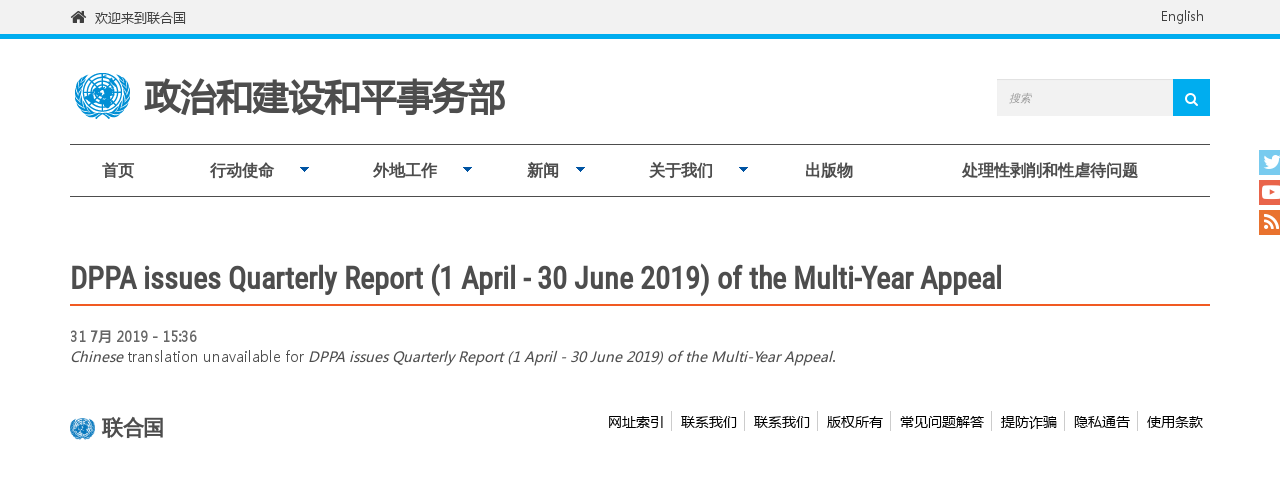

--- FILE ---
content_type: text/html; charset=utf-8
request_url: https://dppa.un.org/zh/node/190259
body_size: 8650
content:
<!DOCTYPE html>
<html lang="zh-hans" dir="ltr" prefix="content: http://purl.org/rss/1.0/modules/content/ dc: http://purl.org/dc/terms/ foaf: http://xmlns.com/foaf/0.1/ og: http://ogp.me/ns# rdfs: http://www.w3.org/2000/01/rdf-schema# sioc: http://rdfs.org/sioc/ns# sioct: http://rdfs.org/sioc/types# skos: http://www.w3.org/2004/02/skos/core# xsd: http://www.w3.org/2001/XMLSchema#">
<head>
  <meta charset="utf-8">
  <meta name="viewport" content="width=device-width, initial-scale=1.0" />
  <meta http-equiv="X-UA-Compatible" content="IE=edge" />
  <!--[if IE]><![endif]-->
<meta http-equiv="Content-Type" content="text/html; charset=utf-8" />
<link rel="shortcut icon" href="https://dppa.un.org/sites/all/themes/ost_dpa/favicon.ico" type="image/vnd.microsoft.icon" />
<link rel="canonical" href="https://dppa.un.org/zh/node/190259" />
<link rel="shortlink" href="https://dppa.un.org/zh/node/190259" />
<meta name="twitter:card" content="summary" />
<meta name="twitter:url" content="https://dppa.un.org/zh/node/190259" />
  <title>| 政治和建设和平事务部</title>
  <link type="text/css" rel="stylesheet" href="/sites/default/files/advagg_css/css__9cWqptSUNYq5YedfIwh33VxtugFVWjDdEsblT8GhLKI__quUjyhSfbEukHj8a0hYvzm9VTmPALmSZvA0xfM_Oxzo__AiqeGduqvWbCY8xSESic0IgA1gZr3SpVVgW22EGeC-c.css" media="all" />
<link type="text/css" rel="stylesheet" href="/sites/default/files/advagg_css/css__xUWTosbEWsJtx53Lflex_cemKjH7Xa6pCThN8SBYBOM__Lh9775cK8N1RSYVhLvpAuyu-HSiQfbgUjpi2GgRzD70__AiqeGduqvWbCY8xSESic0IgA1gZr3SpVVgW22EGeC-c.css" media="all" />
<link type="text/css" rel="stylesheet" href="/sites/default/files/advagg_css/css__rwo_FJSS9o3RnrV5GgqMBdDuavWKque-1rTjksf2JW0__y1wbzlG5A3mZw_BAH8X2C5g830JxGjkvb4w0o4_4620__AiqeGduqvWbCY8xSESic0IgA1gZr3SpVVgW22EGeC-c.css" media="all" />
<link type="text/css" rel="stylesheet" href="//cdn.jsdelivr.net/bootstrap/3.3.5/css/bootstrap.min.css" media="all" />
<link type="text/css" rel="stylesheet" href="/sites/default/files/advagg_css/css__yIh_jIw5JuaJN5A8lt6W3WlgRK_WVH1Za_sosnmujz8__SaLlLf8i4LIMMOeuZhLVYO42HIQGlPtqROMXoQSCKvI__AiqeGduqvWbCY8xSESic0IgA1gZr3SpVVgW22EGeC-c.css" media="all" />
<link type="text/css" rel="stylesheet" href="/sites/default/files/advagg_css/css__u-Rx3WPhaNcYEvWHAOoVDThtKZN84mp3RQ0BU1zulaA__F8Iy6LRkSwoOboLrgmgznF8BxfB3g4fU-M4fS3rHxYw__AiqeGduqvWbCY8xSESic0IgA1gZr3SpVVgW22EGeC-c.css" media="all" />
  <!-- HTML5 element support for IE6-8 -->
  <!--[if lt IE 9]>
    <script src="//html5shiv.googlecode.com/svn/trunk/html5.js"></script>
  <![endif]-->

	
  <script type="text/javascript" src="/sites/default/files/advagg_js/js__cb-9Brz8RFVfslF7jE9BBogX25XZq71uy2W19lk3RJo__lWXn0fUMD6bOr0cmUM0Mh2pHmVapVsYXJvSfnMB1qPE__AiqeGduqvWbCY8xSESic0IgA1gZr3SpVVgW22EGeC-c.js"></script>
<script type="text/javascript" src="/sites/default/files/advagg_js/js__ZyeOaiFuDejQQbhUV7yg7atYZnj4WLfH77o0scv4068__jeShjS1-sEwOx4dbB-NSBsCnxWfNslS1Nkgx4CZngGA__AiqeGduqvWbCY8xSESic0IgA1gZr3SpVVgW22EGeC-c.js"></script>
<script type="text/javascript" src="/sites/default/files/advagg_js/js__yU3ajshx4Ib2kEZM9uKsAhZip4BYJ_UWZaQTVDdYtZU__4niHoNTD4JpZVsCtcVqOFq8ppFym_j07b5z8V_6PpZo__AiqeGduqvWbCY8xSESic0IgA1gZr3SpVVgW22EGeC-c.js"></script>
<script type="text/javascript" src="//cdn.jsdelivr.net/bootstrap/3.3.5/js/bootstrap.min.js"></script>
<script type="text/javascript" src="/sites/default/files/advagg_js/js__gYeOV_ChC963mCBfIo7bXakoTeMq7u7WEQMraV5WZc4__KvIgXpl7H47JQ-fv_LRYOkiahJyx0HW8x4VVKJo9bc8__AiqeGduqvWbCY8xSESic0IgA1gZr3SpVVgW22EGeC-c.js"></script>
<script type="text/javascript" src="/sites/default/files/advagg_js/js__O8k4FOWrjibrhYxdPjQ_BPrTH-7hLr2k13s-kAIQ-LA__sn3doxpr9PtqlxiH4Cu-eSF4KPJ6c6SlSuXM2EMRPPM__AiqeGduqvWbCY8xSESic0IgA1gZr3SpVVgW22EGeC-c.js"></script>
<script type="text/javascript" async="async" src="https://www.googletagmanager.com/gtag/js?id=G-6K3NFL6NNF"></script>
<script type="text/javascript">
<!--//--><![CDATA[//><!--
window.dataLayer = window.dataLayer || [];function gtag(){dataLayer.push(arguments)};gtag("js", new Date());gtag("set", "developer_id.dMDhkMT", true);gtag("config", "G-6K3NFL6NNF", {"groups":"default"});
//--><!]]>
</script>
<script type="text/javascript" src="/sites/default/files/advagg_js/js__1DqpRUaCSD-G_MwEHW_ta_yjVzjNR5BPrNEiN5Ko0Y0__8OYI27A9RGBwVs_pyrCfC2Q0Hw0EEYzZxktO5lH1OZA__AiqeGduqvWbCY8xSESic0IgA1gZr3SpVVgW22EGeC-c.js"></script>
<script type="text/javascript">
<!--//--><![CDATA[//><!--
var _paq = _paq || [];(function(){var u=(("https:" == document.location.protocol) ? "https://webanalytics.dfs.un.org/matomo/" : "http://webanalytics.dfs.un.org/matomo/");_paq.push(["setSiteId", "130"]);_paq.push(["setTrackerUrl", u+"piwik.php"]);_paq.push(["setDoNotTrack", 1]);_paq.push(["trackPageView"]);_paq.push(["setIgnoreClasses", ["no-tracking","colorbox"]]);_paq.push(["enableLinkTracking"]);var d=document,g=d.createElement("script"),s=d.getElementsByTagName("script")[0];g.type="text/javascript";g.defer=true;g.async=true;g.src="https://dppa.un.org/sites/default/files/matomo/piwik.js?t70jvk";s.parentNode.insertBefore(g,s);})();
//--><!]]>
</script>
<script type="text/javascript" src="/sites/default/files/advagg_js/js__9UMePLqAWt1BirGKzJOdRRKc14UPrklSSsEZEnpHL5c__Axa91bgZFkoHRsALOtTllaTdxti1wERa9tXroHw8bGE__AiqeGduqvWbCY8xSESic0IgA1gZr3SpVVgW22EGeC-c.js"></script>
<script type="text/javascript" src="/sites/default/files/advagg_js/js__xQqaBkanmpR6FzGiWd_d8Wf0nkdluZc0tb7bESxa6Zc__clnors4ezX2dZM16PgdTNFpstFn1nvdZa44d9NKpjAc__AiqeGduqvWbCY8xSESic0IgA1gZr3SpVVgW22EGeC-c.js"></script>
<script type="text/javascript">
<!--//--><![CDATA[//><!--
jQuery.extend(Drupal.settings, {"basePath":"\/","pathPrefix":"zh\/","setHasJsCookie":0,"ajaxPageState":{"theme":"ost_dpa","theme_token":"TUH-9ROEw29-IniqnXh0pkR6HZKonWzbC_qucqTLkvk","css":{"modules\/system\/system.base.css":1,"sites\/all\/modules\/contrib\/simplenews\/simplenews.css":1,"sites\/all\/modules\/contrib\/date\/date_api\/date.css":1,"sites\/all\/modules\/contrib\/date\/date_popup\/themes\/datepicker.1.7.css":1,"modules\/field\/theme\/field.css":1,"modules\/node\/node.css":1,"sites\/all\/modules\/custom\/pk_sidebar_menu\/css\/pk_sidebar_menu.css":1,"sites\/all\/modules\/contrib\/extlink\/extlink.css":1,"sites\/all\/modules\/contrib\/views\/css\/views.css":1,"sites\/all\/modules\/contrib\/ckeditor\/css\/ckeditor.css":1,"sites\/all\/modules\/contrib\/ckeditor_image2\/ckeditor_image2.theme.css":1,"sites\/all\/modules\/contrib\/ckeditor_image2\/ckeditor_image2.responsive.css":1,"sites\/all\/modules\/contrib\/colorbox\/styles\/default\/colorbox_style.css":1,"sites\/all\/modules\/contrib\/ctools\/css\/ctools.css":1,"sites\/all\/modules\/contrib\/print\/print_ui\/css\/print_ui.theme.css":1,"modules\/locale\/locale.css":1,"sites\/all\/modules\/contrib\/hide_submit\/css\/hide_submit.css":1,"sites\/all\/libraries\/superfish\/css\/superfish.css":1,"sites\/all\/libraries\/superfish\/css\/superfish-smallscreen.css":1,"\/\/cdn.jsdelivr.net\/bootstrap\/3.3.5\/css\/bootstrap.min.css":1,"sites\/all\/themes\/bootstrap\/css\/3.3.7\/overrides.min.css":1,"sites\/all\/themes\/pktheme\/bootstrap\/bootstrap.min.css":1,"sites\/all\/themes\/pktheme\/css\/overrides.css":1,"sites\/all\/themes\/pktheme\/css\/style.css":1,"sites\/all\/themes\/pktheme\/css\/font-awesome.min.css":1,"sites\/all\/themes\/pktheme\/css\/arabic-fonts.css":1,"sites\/all\/themes\/ost_dpa\/css\/ost-dpa.css":1,"public:\/\/css_injector\/css_injector_1.css":1,"public:\/\/css_injector\/css_injector_2.css":1,"public:\/\/css_injector\/css_injector_3.css":1,"public:\/\/css_injector\/css_injector_4.css":1,"public:\/\/css_injector\/css_injector_5.css":1},"js":{"sites\/all\/themes\/bootstrap\/js\/bootstrap.js":1,"sites\/all\/modules\/contrib\/jquery_update\/replace\/jquery\/1.10\/jquery.js":1,"misc\/jquery-extend-3.4.0.js":1,"misc\/jquery-html-prefilter-3.5.0-backport.js":1,"misc\/jquery.once.js":1,"misc\/drupal.js":1,"sites\/all\/modules\/contrib\/counter_up\/js\/counter_up.js":1,"sites\/all\/modules\/contrib\/waypoints\/waypoints.min.js":1,"misc\/form-single-submit.js":1,"\/\/cdn.jsdelivr.net\/bootstrap\/3.3.5\/js\/bootstrap.min.js":1,"sites\/all\/modules\/contrib\/admin_menu\/admin_devel\/admin_devel.js":1,"sites\/all\/modules\/contrib\/extlink\/extlink.js":1,"public:\/\/languages\/zh-hans_-uXBHfA0dOy7nGShls7ySS3QPKd6IWcAAKe4CTtdlXw.js":1,"sites\/all\/libraries\/colorbox\/jquery.colorbox-min.js":1,"sites\/all\/modules\/contrib\/colorbox\/js\/colorbox.js":1,"sites\/all\/modules\/contrib\/colorbox\/styles\/default\/colorbox_style.js":1,"sites\/all\/modules\/contrib\/colorbox\/js\/colorbox_inline.js":1,"sites\/all\/modules\/contrib\/jcaption\/jcaption.js":1,"sites\/all\/modules\/contrib\/google_analytics\/googleanalytics.js":1,"https:\/\/www.googletagmanager.com\/gtag\/js?id=G-6K3NFL6NNF":1,"sites\/all\/modules\/contrib\/matomo\/matomo.js":1,"sites\/all\/libraries\/counterup\/jquery.counterup.min.js":1,"sites\/all\/modules\/contrib\/hide_submit\/js\/hide_submit.js":1,"sites\/all\/libraries\/superfish\/jquery.hoverIntent.minified.js":1,"sites\/all\/libraries\/superfish\/sftouchscreen.js":1,"sites\/all\/libraries\/superfish\/sfsmallscreen.js":1,"sites\/all\/libraries\/superfish\/supposition.js":1,"sites\/all\/libraries\/superfish\/superfish.js":1,"sites\/all\/modules\/contrib\/superfish\/superfish.js":1,"sites\/all\/themes\/pktheme\/bootstrap\/bootstrap.min.js":1,"sites\/all\/themes\/pktheme\/bootstrap\/respond.min.js":1,"sites\/all\/themes\/pktheme\/js\/script.js":1,"sites\/all\/themes\/pktheme\/js\/pk-operations-map.js":1}},"colorbox":{"opacity":"0.85","current":"{current} of {total}","previous":"\u00ab Prev","next":"Next \u00bb","close":"\u5173\u95ed","maxWidth":"98%","maxHeight":"98%","fixed":true,"mobiledetect":true,"mobiledevicewidth":"480px"},"jcaption":{"jcaption_selectors":[".content .content img","article .field-body img","article .field-name-body img"],"jcaption_alt_title":"title","jcaption_requireText":1,"jcaption_copyStyle":1,"jcaption_removeStyle":1,"jcaption_removeClass":0,"jcaption_removeAlign":1,"jcaption_copyAlignmentToClass":0,"jcaption_copyFloatToClass":1,"jcaption_copyClassToClass":0,"jcaption_autoWidth":1,"jcaption_keepLink":0,"jcaption_styleMarkup":"","jcaption_animate":0,"jcaption_showDuration":"200","jcaption_hideDuration":"200"},"hide_submit":{"hide_submit_status":true,"hide_submit_method":"disable","hide_submit_css":"hide-submit-disable","hide_submit_abtext":"","hide_submit_atext":"","hide_submit_hide_css":"hide-submit-processing","hide_submit_hide_text":"Processing...","hide_submit_indicator_style":"expand-left","hide_submit_spinner_color":"#000","hide_submit_spinner_lines":12,"hide_submit_hide_fx":0,"hide_submit_reset_time":0},"extlink":{"extTarget":"_blank","extClass":0,"extLabel":"(link is external)","extImgClass":0,"extIconPlacement":"append","extSubdomains":1,"extExclude":"","extInclude":"(\\.pdf)","extCssExclude":"","extCssExplicit":"","extAlert":0,"extAlertText":"This link will take you to an external web site.","mailtoClass":0,"mailtoLabel":"(link sends e-mail)"},"googleanalytics":{"account":["G-6K3NFL6NNF"],"trackOutbound":1,"trackMailto":1,"trackDownload":1,"trackDownloadExtensions":"7z|aac|arc|arj|asf|asx|avi|bin|csv|doc(x|m)?|dot(x|m)?|exe|flv|gif|gz|gzip|hqx|jar|jpe?g|js|mp(2|3|4|e?g)|mov(ie)?|msi|msp|pdf|phps|png|ppt(x|m)?|pot(x|m)?|pps(x|m)?|ppam|sld(x|m)?|thmx|qtm?|ra(m|r)?|sea|sit|tar|tgz|torrent|txt|wav|wma|wmv|wpd|xls(x|m|b)?|xlt(x|m)|xlam|xml|z|zip","trackColorbox":1},"matomo":{"trackMailto":1,"trackColorbox":1},"counter_up":{"delay":"15","total_time":"900"},"urlIsAjaxTrusted":{"\/zh\/node\/190259":true},"superfish":{"1":{"id":"1","sf":{"animation":{"opacity":"show","height":"show"},"speed":200,"dropShadows":false},"plugins":{"touchscreen":{"behaviour":"0","mode":"window_width","breakpoint":767,"breakpointUnit":"px"},"smallscreen":{"mode":"window_width","breakpoint":767,"breakpointUnit":"px","accordionButton":"2","expandText":"\u5c55\u5f00","collapseText":"\u6298\u53e0","title":"Main menu"},"supposition":true}}},"bootstrap":{"anchorsFix":"0","anchorsSmoothScrolling":"0","formHasError":1,"popoverEnabled":1,"popoverOptions":{"animation":1,"html":0,"placement":"right","selector":"","trigger":"click","triggerAutoclose":1,"title":"","content":"","delay":0,"container":"body"},"tooltipEnabled":1,"tooltipOptions":{"animation":1,"html":0,"placement":"auto left","selector":"","trigger":"hover focus","delay":0,"container":"body"}}});
//--><!]]>
</script>
</head>
<body class="html not-front not-logged-in no-sidebars page-node page-node- page-node-190259 node-type-press-release i18n-zh-hans node-view-page node-view-page" >
  <div id="skip-link">
    <a href="#main-content" class="element-invisible element-focusable">跳转到主要内容</a>
  </div>
    
<div class="un-bar">
    <div class="container">
	<span class="welcome-top">
		<a href="http://www.un.org/zh" title="United Nations"><i class="fa fa-home"></i> </a> 
		<a href="http://www.un.org/zh" title="United Nations">欢迎来到联合国</a>
	</span>
		   <button type="button" class="navbar-toggle collapsed" data-toggle="collapse" data-target="#language-switcher">
      <span class="sr-only">Toggle navigation</span>
      <span class="icon-bar"></span>
      <span class="icon-bar"></span>
      <span class="icon-bar"></span>
      </button>
      <div class="language-title visible-xs-inline"><a href="javascript:void(0)" data-toggle="collapse" data-target="#language-switcher">Language:</a></div>
      <div class="navbar-collapse collapse" id="language-switcher">
          <div class="region region-socialmedia">
    <section id="block-language-switcher-fallback-language-switcher-fallback" class="block block-language-switcher-fallback clearfix">

      
  <div class="box-wrapper">
  <ul class="language-switcher-locale-url"><li class="en first last"><a href="/en/dppa-issues-quarterly-report-1-april-30-june-2019-of-multi-year-appeal" class="language-link" xml:lang="en" hreflang="en">English</a></li>
</ul>  </div>

</section> <!-- /.block -->
  </div>
      </div>
          </div>
      
</div>
<header id="navbar" class="navbar container navbar-default">
    <div class="container">
        <div class="navbar-header">
            <div class="navbar-logo">
                                <div id="dpa-logo">
                    <a href="/zh" title="首页">
                        <img src="https://dppa.un.org/sites/default/files/un-logo-blue.png" alt="首页" />
                    </a>
                </div>
                                <div id="dpa-title-title">
                                    <a class="dpa-title" href="/zh" title="首页">政治和建设和平事务部</a>
                                </div>
                <div id="dpa-title-slogan">
                                </div>
            </div> <!-- navbar-logo -->
              <div class="region region-header">
    <section id="block-search-form" class="block block-search clearfix">

      
  <div class="box-wrapper">
  <form class="form-search content-search" action="/zh/node/190259" method="post" id="search-block-form" accept-charset="UTF-8"><div><div>
      <h2 class="element-invisible">搜索表单</h2>
    <div class="input-group"><input title="请输入您想搜索的关键词。" placeholder="搜索" class="form-control form-text" type="text" id="edit-search-block-form--2" name="search_block_form" value="" size="30" maxlength="128" /><span class="input-group-btn"><button type="submit" class="btn btn-primary"><span class="icon glyphicon glyphicon-search" aria-hidden="true"></span></button></span></div><div class="form-actions form-wrapper form-group" id="edit-actions"><button class="element-invisible btn btn-primary form-submit" type="submit" id="edit-submit" name="op" value="搜索">搜索</button>
<button class="search-icon" type="submit"><i class="fa fa-search"></i></button></div><input type="hidden" name="form_build_id" value="form-12j5H1P86DO2Br3wiWoEEoz-_u9cvN4kjn2DxO0sEKk" />
<input type="hidden" name="form_id" value="search_block_form" />
</div>
</div></form>  </div>

</section> <!-- /.block -->
  </div>
            <!-- .btn-navbar is used as the toggle for collapsed navbar content -->
            <button type="button" class="navbar-toggle" data-toggle="collapse" data-target="#main-menu">
                <span class="sr-only">Toggle navigation</span>
                <span class="icon-bar"></span>
                <span class="icon-bar"></span>
                <span class="icon-bar"></span>
            </button>
        </div> <!-- navbar-header -->

          <div class="navbar-collapse collapse" id="main-menu">
        <nav class="navigation">
                        <div class="region region-navigation">
    <section id="block-superfish-1" class="block block-superfish clearfix">

      
  <div class="box-wrapper">
  <ul  id="superfish-1" class="menu sf-menu sf-main-menu sf-horizontal sf-style-none sf-total-items-7 sf-parent-items-4 sf-single-items-3"><li id="menu-219-1" class="first odd sf-item-1 sf-depth-1 sf-no-children"><a href="/zh" title="" class="sf-depth-1">首页</a></li><li id="menu-8772-1" class="middle even sf-item-2 sf-depth-1 sf-total-children-6 sf-parent-children-3 sf-single-children-3 menuparent"><a href="/zh/what-we-do" title="" class="sf-depth-1 menuparent">行动使命 </a><ul class="sf-megamenu"><li class="sf-megamenu-wrapper middle even sf-item-2 sf-depth-1 sf-total-children-6 sf-parent-children-3 sf-single-children-3 menuparent"><ol><li id="menu-8774-1" class="first odd sf-item-1 sf-depth-2 sf-no-children"><a href="/zh/prevention-and-mediation" class="sf-depth-2">预防和调解</a></li><li id="menu-12109-1" class="middle even sf-item-2 sf-depth-2 sf-no-children"><a href="https://www.un.org/peacebuilding/zh" title="" class="sf-depth-2">建设和平</a></li><li id="menu-8784-1" class="middle odd sf-item-3 sf-depth-2 sf-no-children"><a href="/zh/women-peace-and-security" class="sf-depth-2">性别/妇女、和平与安全</a></li><li id="menu-8849-1" class="middle even sf-item-4 sf-depth-2 sf-total-children-3 sf-parent-children-0 sf-single-children-3 sf-megamenu-column menuparent"><div class="sf-megamenu-column"><a href="/zh/support-to-member-state-bodies" title="" class="sf-depth-2 menuparent">支持会员国机构</a><ol><li id="menu-8789-1" class="first odd sf-item-1 sf-depth-3 sf-no-children"><a href="/zh/security-council" class="sf-depth-3">安全理事会</a></li><li id="menu-8794-1" class="middle even sf-item-2 sf-depth-3 sf-no-children"><a href="/zh/palestinian-rights" class="sf-depth-3">巴勒斯坦人民权利司</a></li><li id="menu-8799-1" class="last odd sf-item-3 sf-depth-3 sf-no-children"><a href="/zh/decolonization" class="sf-depth-3">非殖民化</a></li></ol></div></li><li id="menu-9816-1" class="middle odd sf-item-5 sf-depth-2 sf-total-children-9 sf-parent-children-0 sf-single-children-9 sf-megamenu-column menuparent"><div class="sf-megamenu-column"><a href="/zh/partnerships-and-cooperation" class="sf-depth-2 menuparent">伙伴关系和合作</a><ol><li id="menu-13548-1" class="first odd sf-item-1 sf-depth-3 sf-no-children"><a href="/zh/northeast-asia" class="sf-depth-3">东北亚</a></li><li id="menu-9118-1" class="middle even sf-item-2 sf-depth-3 sf-no-children"><a href="/zh/african-union" title="" class="sf-depth-3">非洲联盟</a></li><li id="menu-9781-1" class="middle odd sf-item-3 sf-depth-3 sf-no-children"><a href="/zh/association-of-southeast-asian-nations" title="" class="sf-depth-3">东南亚国家联盟</a></li><li id="menu-9784-1" class="middle even sf-item-4 sf-depth-3 sf-no-children"><a href="/zh/european-union" class="sf-depth-3">欧洲联盟</a></li><li id="menu-12405-1" class="middle odd sf-item-5 sf-depth-3 sf-no-children"><a href="/zh/league-of-arab-states" class="sf-depth-3">阿拉伯国家联盟</a></li><li id="menu-9794-1" class="middle even sf-item-6 sf-depth-3 sf-no-children"><a href="/zh/organization-security-and-co-operation-europe" class="sf-depth-3">欧洲安全与合作组织</a></li><li id="menu-9789-1" class="middle odd sf-item-7 sf-depth-3 sf-no-children"><a href="/zh/pacific-islands-forum" class="sf-depth-3">太平洋岛屿论坛</a></li><li id="menu-9799-1" class="middle even sf-item-8 sf-depth-3 sf-no-children"><a href="/zh/southern-african-development-community" class="sf-depth-3">南部非洲发展共同体</a></li><li id="menu-9932-1" class="last odd sf-item-9 sf-depth-3 sf-no-children"><a href="/zh/shanghai-cooperation-organization" class="sf-depth-3">上海合作组织</a></li></ol></div></li><li id="menu-13555-1" class="last even sf-item-6 sf-depth-2 sf-total-children-2 sf-parent-children-0 sf-single-children-2 sf-megamenu-column menuparent"><div class="sf-megamenu-column"><a href="/zh/emerging-issues" class="sf-depth-2 menuparent">新出现的问题</a><ol><li id="menu-13594-1" class="first odd sf-item-1 sf-depth-3 sf-no-children"><a href="/zh/innovation" class="sf-depth-3">创新</a></li><li id="menu-13559-1" class="last even sf-item-2 sf-depth-3 sf-no-children"><a href="/zh/addressing-impact-of-climate-change-peace-and-security" class="sf-depth-3">气候变化</a></li></ol></div></li></ol></li></ul></li><li id="menu-8804-1" class="middle odd sf-item-3 sf-depth-1 sf-total-children-2 sf-parent-children-0 sf-single-children-2 menuparent"><a href="/zh/dppa-around-world" title="" class="sf-depth-1 menuparent">外地工作 </a><ul class="sf-megamenu"><li class="sf-megamenu-wrapper middle odd sf-item-3 sf-depth-1 sf-total-children-2 sf-parent-children-0 sf-single-children-2 menuparent"><ol><li id="menu-9108-1" class="first odd sf-item-1 sf-depth-2 sf-no-children"><a href="/zh/past-missions" title="" class="sf-depth-2">已经结束的政治团</a></li><li id="menu-9820-1" class="last even sf-item-2 sf-depth-2 sf-no-children"><a href="/zh/joint-undp-dppa-programme-building-national-capacities-conflict-prevention" class="sf-depth-2">和平与发展顾问</a></li></ol></li></ul></li><li id="menu-8809-1" class="middle even sf-item-4 sf-depth-1 sf-total-children-3 sf-parent-children-0 sf-single-children-3 menuparent"><a href="/zh/news" title="" class="sf-depth-1 menuparent">新闻</a><ul class="sf-megamenu"><li class="sf-megamenu-wrapper middle even sf-item-4 sf-depth-1 sf-total-children-3 sf-parent-children-0 sf-single-children-3 menuparent"><ol><li id="menu-9644-1" class="first odd sf-item-1 sf-depth-2 sf-no-children"><a href="/zh/yan-jiang-he-chen-shu" title="" class="sf-depth-2">演讲和陈述</a></li><li id="menu-9649-1" class="middle even sf-item-2 sf-depth-2 sf-no-children"><a href="https://dpa-ps.atavist.com" title="" class="sf-depth-2">通讯</a></li><li id="menu-9826-1" class="last odd sf-item-3 sf-depth-2 sf-no-children"><a href="/zh/taxonomy/term/533" title="" class="sf-depth-2">我们的使命新闻</a></li></ol></li></ul></li><li id="menu-8988-1" class="middle odd sf-item-5 sf-depth-1 sf-total-children-3 sf-parent-children-0 sf-single-children-3 menuparent"><a href="/zh/about-us" title="" class="sf-depth-1 menuparent">关于我们</a><ul class="sf-megamenu"><li class="sf-megamenu-wrapper middle odd sf-item-5 sf-depth-1 sf-total-children-3 sf-parent-children-0 sf-single-children-3 menuparent"><ol><li id="menu-8834-1" class="first odd sf-item-1 sf-depth-2 sf-no-children"><a href="/zh/leadership" class="sf-depth-2">领导人</a></li><li id="menu-13569-1" class="middle even sf-item-2 sf-depth-2 sf-no-children"><a href="/zh/planning-monitoring-and-evaluation" class="sf-depth-2">规划、监测和评价</a></li><li id="menu-8844-1" class="last odd sf-item-3 sf-depth-2 sf-no-children"><a href="/zh/employment" class="sf-depth-2">就业</a></li></ol></li></ul></li><li id="menu-8829-1" class="middle even sf-item-6 sf-depth-1 sf-no-children"><a href="/zh/taxonomy/term/31" title="" class="sf-depth-1">出版物</a></li><li id="menu-11512-1" class="last odd sf-item-7 sf-depth-1 sf-no-children"><a href="/zh/addressing-sexual-exploitation-and-abuse" class="sf-depth-1">处理性剥削和性虐待问题</a></li></ul>  </div>

</section> <!-- /.block -->
  </div>
                  </nav>
      </div>
      </div> <! --container-->
</header>
<div class="main-container container">

    
  <div class="row">
    
    <section class="col-sm-12">
      
      <a id="main-content"></a>
                    <h1 class="page-header">DPPA issues Quarterly Report (1 April - 30 June 2019) of the Multi-Year Appeal</h1>
                                                                <div>
        <span class="press-release-date">31 7月 2019 - 15:36</span>
                </div>
              <div class="region region-content">
    <section id="block-system-main" class="block block-system clearfix">

      
  <div class="box-wrapper">
  <div class="node node-full"><div class="messages warning"><em class="placeholder">Chinese</em> translation unavailable for <em class="placeholder">DPPA issues Quarterly Report (1 April - 30 June 2019) of the Multi-Year Appeal</em>.</div></div>  </div>

</section> <!-- /.block -->
  </div>
    </section>

    
    
  </div>
  
</div> 

<footer class="footer container">
  <div class="column column-1"><img alt="United Nations" src="/sites/all/themes/pktheme/images/un-logo.png"> <span class="footer-un-text">联合国</span></div> <div class="column column-2">  <div class="region region-footer">
    <section id="block-menu-menu-footer-links" class="block block-menu clearfix">

      
  <div class="box-wrapper">
  <ul class="menu nav"><li class="first leaf"><a href="//www.un.org/zh/sections/about-website/z-site-index/" title="">网址索引</a></li>
<li class="leaf"><a href="http://www.un.org/zh/contact-us/" title="">联系我们</a></li>
<li class="leaf"><a href="https://www.un.org/zh/contact-us/" title="">联系我们</a></li>
<li class="leaf"><a href="https://www.un.org/zh/sections/about-website/copyright/" title="">版权所有</a></li>
<li class="leaf"><a href="https://www.un.org/zh/sections/about-un/frequently-asked-questions/" title="">常见问题解答</a></li>
<li class="leaf"><a href="https://www.un.org/zh/sections/about-website/fraud-alert/" title="">提防诈骗</a></li>
<li class="leaf"><a href="https://www.un.org/zh/sections/about-website/privacy-notice/" title="">隐私通告</a></li>
<li class="last leaf"><a href="https://www.un.org/zh/sections/about-website/terms-use/" title="">使用条款</a></li>
</ul>  </div>

</section> <!-- /.block -->
  </div>
</div>
</footer>
      <div class="region region-floating-region">
    <section id="block-block-4" class="block block-block social-icons clearfix">

      
  <div class="box-wrapper">
  <p class="social-icons"><span class="icon-box"><a href="https://twitter.com/UNDPPA" target="_blank" title="Find us on Twitter"><i aria-hidden="true" class="fa fa-twitter"></i><span class="sr-only">Find us on Twitter</span></a></span> <span class="icon-box"><a href="https://www.youtube.com/c/UNPoliticalandPeacebuildingAffairs" target="_blank" title="Find us on YouTube"><i aria-hidden="true" class="fa fa-youtube-play"></i><span class="sr-only">Find us on YouTube</span></a></span><span class="icon-box"><a href="//dppa.un.org/en/rss.xml" target="_blank" title="RSS feed"><i aria-hidden="true" class="fa fa-rss"></i><span class="sr-only">RSS feed</span></a></span></p>
  </div>

</section> <!-- /.block -->
  </div>
  <script type="text/javascript" src="/sites/default/files/advagg_js/js__i11V-7AETPhfL9YzRpXBpECwVkYyQ_ahu2eHxES_mK0__5pWByCSRwqbOBJaMPsumH-tFSQOAyWkJ9hD4ugidjsY__AiqeGduqvWbCY8xSESic0IgA1gZr3SpVVgW22EGeC-c.js"></script>
<!-- Begin Constant Contact Active Forms -->
<script> var _ctct_m = "273b11e8db4343dfa73c9a30239222fe"; </script>
<script id="signupScript" src="//static.ctctcdn.com/js/signup-form-widget/current/signup-form-widget.min.js" async defer></script>
<!-- End Constant Contact Active Forms -->
</body>
</html>


--- FILE ---
content_type: application/javascript; charset=utf-8
request_url: https://dppa.un.org/sites/default/files/advagg_js/js__yU3ajshx4Ib2kEZM9uKsAhZip4BYJ_UWZaQTVDdYtZU__4niHoNTD4JpZVsCtcVqOFq8ppFym_j07b5z8V_6PpZo__AiqeGduqvWbCY8xSESic0IgA1gZr3SpVVgW22EGeC-c.js
body_size: 3183
content:
/**
 * @file
 * This file is basically provides the jquery function.
 */

(function ($) {
  'use strict';
  Drupal.behaviors.jquery_videobackground = {
    attach: function (context, settings) {
      $('.counter').counterUp({
            delay: 15,
            time: 900,
        });
    }
  };
}(jQuery));

;/*})'"*/
;/*})'"*/
/*
jQuery Waypoints - v1.0.2
Copyright (c) 2011 Caleb Troughton
Dual licensed under the MIT license and GPL license.
https://github.com/imakewebthings/jquery-waypoints/blob/master/MIT-license.txt
https://github.com/imakewebthings/jquery-waypoints/blob/master/GPL-license.txt
*/
(function($,l,n,j,d){var f=$(j),k=[],m=-99999,i=false,o=false,g="waypoint.reached",c={init:function(q,p){this.each(function(){var u=$(this),r=h(u),t=r<0?$.fn[l].defaults:k[r].options,s=$.extend({},t,p);s.offset=s.offset==="bottom-in-view"?function(){return $[n]("viewportHeight")-$(this).outerHeight()}:s.offset;if(r<0){k.push({element:u,offset:u.offset().top,options:s})}else{k[r].options=s}q&&u.bind(g,q)});$[n]("refresh");return this},remove:function(){return this.each(function(){var p=h($(this));if(p>=0){k.splice(p,1)}})},destroy:function(){return this.unbind(g)[l]("remove")}};function h(q){var p=k.length-1;while(p>=0&&k[p].element[0]!==q[0]){p-=1}return p}function b(q,p){q.element.trigger(g,p);if(q.options.triggerOnce){q.element[l]("destroy")}}function e(){var q=f.scrollTop(),p=q>m,r=$.grep(k,function(t,s){return p?(t.offset>m&&t.offset<=q):(t.offset<=m&&t.offset>q)});if(!m||!q){$[n]("refresh")}m=q;if(!r.length){return}if($[n].settings.continuous){$.each(p?r:r.reverse(),function(t,s){b(s,[p?"down":"up"])})}else{b(r[p?r.length-1:0],[p?"down":"up"])}}$.fn[l]=function(p){if(c[p]){return c[p].apply(this,Array.prototype.slice.call(arguments,1))}else{if(typeof p==="function"||!p){return c.init.apply(this,arguments)}else{if(typeof p==="object"){return c.init.apply(this,[null,p])}else{$.error("Method "+p+" does not exist on jQuery"+l)}}}};$.fn[l].defaults={offset:0,triggerOnce:false};var a={refresh:function(){$.each(k,function(r,t){var p=0,s=t.offset;if(typeof t.options.offset==="function"){p=t.options.offset.apply(t.element)}else{if(typeof t.options.offset==="string"){var q=parseFloat(t.options.offset),p=t.options.offset.indexOf("%")?Math.ceil($[n]("viewportHeight")*(q/100)):q}else{p=t.options.offset}}t.offset=t.element.offset().top-p;if(m>s&&m<=t.offset){b(t,["up"])}else{if(m<s&&m>=t.offset){b(t,["down"])}}});k.sort(function(q,p){return q.offset-p.offset})},viewportHeight:function(){return(j.innerHeight?j.innerHeight:f.height())},aggregate:function(){var p=$();$.each(k,function(q,r){p=p.add(r.element)});return p}};$[n]=function(p){if(a[p]){return a[p].apply(this)}else{return a.aggregate()}};$[n].settings={continuous:true,resizeThrottle:200,scrollThrottle:100};f.scroll(function(){if(!i){i=true;j.setTimeout(function(){e();i=false},$[n].settings.scrollThrottle)}}).resize(function(){if(!o){o=true;j.setTimeout(function(){$[n]("refresh");o=false},$[n].settings.resizeThrottle)}}).load(function(){$[n]("refresh");e()})})(jQuery,"waypoint","waypoints",this);
;/*})'"*/
;/*})'"*/
(function ($) {

/**
 * Prevents consecutive form submissions of identical form values.
 *
 * Repetitive form submissions that would submit the identical form values are
 * prevented, unless the form values are different from the previously
 * submitted values.
 *
 * This is a simplified re-implementation of a user-agent behavior that should
 * be natively supported by major web browsers, but at this time, only Firefox
 * has a built-in protection.
 *
 * A form value-based approach ensures that the constraint is triggered for
 * consecutive, identical form submissions only. Compared to that, a form
 * button-based approach would (1) rely on [visible] buttons to exist where
 * technically not required and (2) require more complex state management if
 * there are multiple buttons in a form.
 *
 * This implementation is based on form-level submit events only and relies on
 * jQuery's serialize() method to determine submitted form values. As such, the
 * following limitations exist:
 *
 * - Event handlers on form buttons that preventDefault() do not receive a
 *   double-submit protection. That is deemed to be fine, since such button
 *   events typically trigger reversible client-side or server-side operations
 *   that are local to the context of a form only.
 * - Changed values in advanced form controls, such as file inputs, are not part
 *   of the form values being compared between consecutive form submits (due to
 *   limitations of jQuery.serialize()). That is deemed to be acceptable,
 *   because if the user forgot to attach a file, then the size of HTTP payload
 *   will most likely be small enough to be fully passed to the server endpoint
 *   within (milli)seconds. If a user mistakenly attached a wrong file and is
 *   technically versed enough to cancel the form submission (and HTTP payload)
 *   in order to attach a different file, then that edge-case is not supported
 *   here.
 *
 * Lastly, all forms submitted via HTTP GET are idempotent by definition of HTTP
 * standards, so excluded in this implementation.
 */
Drupal.behaviors.formSingleSubmit = {
  attach: function () {
    function onFormSubmit (e) {
      var $form = $(e.currentTarget);
      var formValues = $form.serialize();
      var previousValues = $form.attr('data-drupal-form-submit-last');
      if (previousValues === formValues) {
        e.preventDefault();
      }
      else {
        $form.attr('data-drupal-form-submit-last', formValues);
      }
    }

    $('body').once('form-single-submit')
      .delegate('form:not([method~="GET"])', 'submit.singleSubmit', onFormSubmit);
  }
};

})(jQuery);

;/*})'"*/
;/*})'"*/
